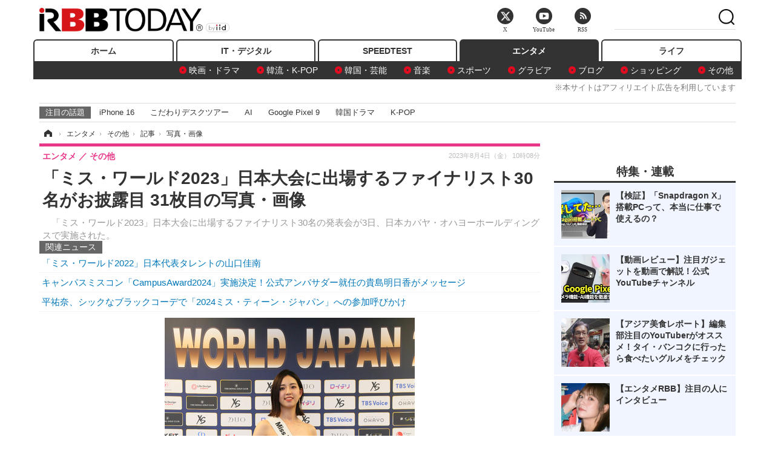

--- FILE ---
content_type: text/html; charset=utf-8
request_url: https://www.rbbtoday.com/article/img/2023/08/04/211341/775361.html
body_size: 11810
content:
<!doctype html>
<html lang="ja" prefix="og: http://ogp.me/ns#">
<head>
<meta charset="UTF-8">
<meta name="viewport" content="width=1170">
<meta property="fb:app_id" content="213710028647386">
<link rel="stylesheet" href="/base/css/a.css?__=2025122404">
<script type="text/javascript">
(function(w,k,v,k2,v2) {
  w[k]=v; w[k2]=v2;
  var val={}; val[k]=v; val[k2]=v2;
  (w.dataLayer=w.dataLayer||[]).push(val);
})(window, 'tpl_name', 'pages/image', 'tpl_page', 'image');
</script>
<script src="/base/scripts/jquery-2.1.3.min.js"></script>
<script type="text/javascript" async src="/base/scripts/a.min.js?__=2025122404"></script>




<!-- Facebook Pixel Code -->
<script>
!function(f,b,e,v,n,t,s){if(f.fbq)return;n=f.fbq=function(){n.callMethod?
n.callMethod.apply(n,arguments):n.queue.push(arguments)};if(!f._fbq)f._fbq=n;
n.push=n;n.loaded=!0;n.version='2.0';n.queue=[];t=b.createElement(e);t.async=!0;
t.src=v;s=b.getElementsByTagName(e)[0];s.parentNode.insertBefore(t,s)}(window,
document,'script','https://connect.facebook.net/en_US/fbevents.js');
fbq('init', '1665201680438262');
fbq('track', 'PageView');
</script>
<noscript><img height="1" width="1" style="display:none"
src="https://www.facebook.com/tr?id=1665201680438262&ev=PageView&noscript=1"
/></noscript>
<!-- DO NOT MODIFY -->
<!-- End Facebook Pixel Code -->




    <title>「ミス・ワールド2023」日本大会に出場するファイナリスト30名がお披露目 31枚目の写真・画像 | RBB TODAY</title>
  <meta name="keywords" content="「ミス・ワールド2023」日本大会に出場するファイナリスト30名がお披露目,画像,写真,ニュース,RBB TODAY">
  <meta name="description" content="　「ミス・ワールド2023」日本大会に出場するファイナリスト30名の発表会が3日、日本カバヤ・オハヨーホールディングスで実施された。  「ミス・ワールド2023」日本大会に出場するファイナリスト30名がお披露目 31枚目の写真・画像">
  <meta name="thumbnail" content="https://www.rbbtoday.com/imgs/ogp_f/775361.jpg">

    
        <meta name="twitter:title" content="「ミス・ワールド2023」日本大会に出場するファイナリスト30名がお披露目 31枚目の写真・画像 | RBB TODAY">
    <meta name="twitter:card" content="photo">
    <meta name="twitter:site" content="@RBBTODAY">
    <meta name="twitter:url" content="https://www.rbbtoday.com/article/img/2023/08/04/211341/775361.html">
    <meta name="twitter:image" content="https://www.rbbtoday.com/imgs/p/puvWSRmBT8ymJJcQc2fkhylO-UA3Q0JFREdG/775361.jpg">
  
    <meta property="og:title" content="「ミス・ワールド2023」日本大会に出場するファイナリスト30名がお披露目 31枚目の写真・画像 | RBB TODAY">
  <meta property="og:description" content="　「ミス・ワールド2023」日本大会に出場するファイナリスト30名の発表会が3日、日本カバヤ・オハヨーホールディングスで実施された。  「ミス・ワールド2023」日本大会に出場するファイナリスト30名がお披露目 31枚目の写真・画像">


<meta property="og:type" content="article">
<meta property="og:site_name" content="RBB TODAY">
<meta property="og:url" content="https://www.rbbtoday.com/article/img/2023/08/04/211341/775361.html">
<meta property="og:image" content="https://www.rbbtoday.com/imgs/ogp_f/775361.jpg">

<link rel="apple-touch-icon" sizes="76x76" href="/base/images/touch-icon-76.png">
<link rel="apple-touch-icon" sizes="120x120" href="/base/images/touch-icon-120.png">
<link rel="apple-touch-icon" sizes="152x152" href="/base/images/touch-icon-152.png">
<link rel="apple-touch-icon" sizes="180x180" href="/base/images/touch-icon-180.png">

<meta name='robots' content='max-image-preview:large' /><script>var dataLayer = dataLayer || [];dataLayer.push({'customCategory': 'entertainment','customSubCategory': 'others','customProvider': 'RBBTODAY','customAuthorId': '200','customAuthorName': 'KT','customPrimaryGigaId': '3312','customPrimaryGigaName': 'エンタメトピックス'});</script><meta name="cXenseParse:iid-articleid" content="211341">
<meta name="cXenseParse:iid-article-title" content="「ミス・ワールド2023」日本大会に出場するファイナリスト30名がお披露目">
<meta name="cXenseParse:iid-page-type" content="画像ページ">
<meta name="cXenseParse:iid-page-name" content="image">
<meta name="cXenseParse:iid-category" content="エンタメ">
<meta name="cXenseParse:iid-subcategory" content="その他">
<meta name="cXenseParse:iid-hidden-adsense" content="false">
<meta name="cXenseParse:iid-hidden-other-ad" content="false">
<meta name="cXenseParse:iid-giga-name" content="エンタメトピックス">
<meta name="cXenseParse:iid-giga-name" content="トップトピックス">
<meta name="cXenseParse:iid-article-type" content="通常記事">
<meta name="cXenseParse:iid-provider-name" content="RBB TODAY">
<meta name="cXenseParse:author" content="KT">
<meta name="cXenseParse:recs:publishtime" content="2023-08-04T10:08:46+0900">
<meta name="cxenseparse:iid-publish-yyyy" content="2023">
<meta name="cxenseparse:iid-publish-yyyymm" content="202308">
<meta name="cxenseparse:iid-publish-yyyymmdddd" content="20230804">
<script async src="https://cdn.cxense.com/track_banners_init.js"></script>
<link rel="canonical" href="https://www.rbbtoday.com/article/img/2023/08/04/211341/775363.html">
<link rel="alternate" media="only screen and (max-width: 640px)" href="https://s.rbbtoday.com/article/img/2023/08/04/211341/775361.html">
<link rel="alternate" type="application/rss+xml" title="RSS" href="https://www.rbbtoday.com/rss20/index.rdf">

</head>

<body class="thm-page-arti-image page-cate--entertainment page-cate--entertainment-others page-subcate--others" data-nav="entertainment">
<noscript><iframe src="//www.googletagmanager.com/ns.html?id=GTM-W379ZD"
height="0" width="0" style="display:none;visibility:hidden"></iframe></noscript>
<script>
(function(w,d,s,l,i){w[l]=w[l]||[];w[l].push({'gtm.start':
new Date().getTime(),event:'gtm.js'});var f=d.getElementsByTagName(s)[0],
j=d.createElement(s),dl=l!='dataLayer'?'&l='+l:'';j.async=true;j.src=
'//www.googletagmanager.com/gtm.js?id='+i+dl;f.parentNode.insertBefore(j,f);
})(window,document,'script','dataLayer','GTM-W379ZD');
</script>

<header class="thm-header">
  <div class="header-wrapper cf">
<div class="header-logo">
  <a class="link" href="https://www.rbbtoday.com/" data-sub-title=""><img class="logo" src="/base/images/header-logo.2025122404.png" alt="RBB TODAY | ブロードバンド情報サイト"></a>
</div>
  </div>
<nav class="thm-nav global-nav js-global-nav"><ul class="nav-main-menu js-main-menu"><li class="item js-nav-home nav-home"><a class="link" href="/">ホーム</a><ul class="nav-sub-menu js-sub-menu"></ul><!-- /.nav-sub-menu --></li><!-- /.item --><li class="item js-nav-digital nav-digital"><a class="link" href="/category/digital/">IT・デジタル</a><ul class="nav-sub-menu js-sub-menu"><li class="sub-item"><a  class="link" href="/category/digital/mobilebiz/latest/">スマートフォン</a></li><li class="sub-item"><a  class="link" href="/category/digital/neta/latest/">ネタ</a></li><li class="sub-item"><a  class="link" href="/category/digital/gadget/latest/">ガジェット・ツール</a></li><li class="sub-item"><a  class="link" href="/category/digital/shopping/latest/">ショッピング</a></li><li class="sub-item"><a  class="link" href="/category/digital/others/latest/">その他</a></li></ul><!-- /.nav-sub-menu --></li><!-- /.item --><li class="item js-nav-speed nav-speed"><a class="link" href="https://speed.rbbtoday.com/" target="_blank" rel="noopener">SPEEDTEST</a></li><li class="item js-nav-entertainment nav-entertainment"><a class="link" href="/category/entertainment/">エンタメ</a><ul class="nav-sub-menu js-sub-menu"><li class="sub-item"><a  class="link" href="/category/entertainment/movie/latest/">映画・ドラマ</a></li><li class="sub-item"><a  class="link" href="/category/entertainment/korea/latest/">韓流・K-POP</a></li><li class="sub-item"><a  class="link" href="/category/entertainment/korea-entertainment/latest/">韓国・芸能</a></li><li class="sub-item"><a  class="link" href="/category/entertainment/music/latest/">音楽</a></li><li class="sub-item"><a  class="link" href="/category/entertainment/sports/latest/">スポーツ</a></li><li class="sub-item"><a  class="link" href="/category/entertainment/gravure/latest/">グラビア</a></li><li class="sub-item"><a  class="link" href="/category/entertainment/blog/latest/">ブログ</a></li><li class="sub-item"><a  class="link" href="/category/entertainment/shopping/latest/">ショッピング</a></li><li class="sub-item"><a  class="link" href="/category/entertainment/others/latest/">その他</a></li></ul><!-- /.nav-sub-menu --></li><!-- /.item --><li class="item js-nav-life nav-life"><a class="link" href="/category/life/">ライフ</a><ul class="nav-sub-menu js-sub-menu"><li class="sub-item"><a  class="link" href="/category/life/life-gourmet/latest/">グルメ</a></li><li class="sub-item"><a  class="link" href="/category/life/pet/latest/">ペット</a></li><li class="sub-item"><a  class="link" href="/category/life/shopping/latest/">ショッピング</a></li><li class="sub-item"><a  class="link" href="/category/life/others/latest/">その他</a></li></ul><!-- /.nav-sub-menu --></li><!-- /.item --></ul><!-- /.nav-main-menu --></nav><!-- /.thm-nav --><div style="font-size: .95em; width: 96%; max-width: 1150px; margin:5px auto 0; color:#777; text-align: right;">※本サイトはアフィリエイト広告を利用しています</div>




<dl class="nav-giga cf ">
 <dt class="heading">注目の話題</dt>
 <dd class="keyword">
  <ul>
      <li class="item"><a class="link" href="https://www.rbbtoday.com/article/2024/09/22/223225.html"  target="_blank">iPhone 16</a></li>
      <li class="item"><a class="link" href="https://www.rbbtoday.com/special/4513/recent/" >こだわりデスクツアー</a></li>
      <li class="item"><a class="link" href="https://www.rbbtoday.com/special/2497/recent/"  target="_blank">AI</a></li>
      <li class="item"><a class="link" href="https://www.rbbtoday.com/article/2024/08/23/222587.html"  target="_blank">Google Pixel 9</a></li>
      <li class="item"><a class="link" href="https://www.rbbtoday.com/special/1600/recent/"  target="_blank">韓国ドラマ</a></li>
      <li class="item"><a class="link" href="https://www.rbbtoday.com/special/4579/recent/K-POP"  target="_blank">K-POP</a></li>
  </ul>
 </dd>
</dl>

<!-- global_nav -->
</header>

<div class="thm-body cf">
  <div class="breadcrumb">
<span id="breadcrumbTop"><a class="link" href="https://www.rbbtoday.com/"><span class="item icon icon-bc--home">ホーム</span></a></span>
<i class="separator icon icon-bc--arrow"> › </i>
<span id="BreadcrumbSecond">
  <a class="link" href="/category/entertainment/">
    <span class="item icon icon-bc--entertainment">エンタメ</span>
  </a>
</span>
<i class="separator icon icon-bc--arrow"> › </i>
<span id="BreadcrumbThird">
  <a class="link" href="/category/entertainment/others/latest/">
    <span class="item icon icon-bc--others">その他</span>
  </a>
</span>
<i class="separator icon icon-bc--arrow"> › </i>

    <span id="breadcrumbLast"><a class="link" href="/article/2023/08/04/211341.html"><span class="item icon icon-bc--article">記事</span></a></span>
    <i class="separator icon icon-bc--arrow"> › </i>

    <span class="item">写真・画像</span>
  </div>
  <main class="thm-main">
<header class="arti-header">
  <a href="/article/2023/08/04/211341.html?from=image-page-title" class="link-image-page-title">    <h1 class="head">「ミス・ワールド2023」日本大会に出場するファイナリスト30名がお披露目 31枚目の写真・画像</h1>
  </a>  <p class="arti-summary">　「ミス・ワールド2023」日本大会に出場するファイナリスト30名の発表会が3日、日本カバヤ・オハヨーホールディングスで実施された。</p>
  <div class="group">
    <span class="category-group-name">エンタメ</span>
    <span class="category-name">その他</span>
  </div>
  <div class="date">
    <time class="pubdate" itemprop="datePublished" datetime="2023-08-04T10:08:46+09:00">2023年8月4日（金） 10時08分</time>
  </div>
</header>


<section class="main-pickup pickup">
  <h2 class="caption">関連ニュース</h2>
  <ul class="pickup-list">
      <li class="item item--line"><a class="link" href="/article/2022/09/23/202263.html">「ミス・ワールド2022」日本代表タレントの山口佳南<time class="date" datetime="2022-09-23T10:49:04+09:00"></time></a></li>
      <li class="item item--line"><a class="link" href="/article/2023/07/19/210863.html">キャンパスミスコン「CampusAward2024」実施決定！公式アンバサダー就任の貴島明日香がメッセージ<time class="date" datetime="2023-07-19T18:45:14+09:00"></time></a></li>
      <li class="item item--line"><a class="link" href="/article/2023/04/28/208530.html">平祐奈、シックなブラックコーデで「2024ミス・ティーン・ジャパン」への参加呼びかけ<time class="date" datetime="2023-04-28T20:00:30+09:00"></time></a></li>
  </ul><!-- /.pickup-list -->
</section><div class="arti-content arti-content--image">
  <div class="figure-area figure-area--zoom">
    <figure class="figure">
  
  <a class="link" href="/article/img/2023/08/04/211341/775362.html"><img class="image" src="/imgs/p/5Mv003Y5bG8YWlzdSjWJq4VMdEMsQ0JFREdG/775361.jpg" alt="「ミス・ワールド2023」日本大会に出場するファイナリスト30名がお披露目" width="413" height="620"></a>
      <figcaption class="figcaption">
        <span class="caption">「ミス・ワールド2023」日本大会に出場するファイナリスト30名がお披露目</span>
      </figcaption>
    </figure>
  </div>
  <div class="figure-pagination">
    <ul class="paging-list">
      <li class="item paging-prev"><a class="link icon icon--paging-prev" href="/article/img/2023/08/04/211341/775360.html">前の画像</a></li>
      <li class="item paging-next"><a class="link icon icon--paging-next" href="/article/img/2023/08/04/211341/775362.html">次の画像</a></li>
      <li class="item paging-back">
        <a class="link icon icon--paging-back" href="/article/2023/08/04/211341.html">この記事へ戻る
          <span class="count">31/32</span>
        </a>
      </li>
    </ul>
  </div>


</div>
<ul class="thumb-list cf">

  <li class="item">
    <a class="link" href="/article/img/2023/08/04/211341/775363.html">
      <img class="image" src="/imgs/p/0bAjJyffzYxYtm1NgnP1fE1PNkE4Q0JFREdG/775363.jpg" alt="「ミス・ワールド2023」日本大会に出場するファイナリスト30名がお披露目" width="120" height="120">
    </a>
  </li>

  <li class="item">
    <a class="link" href="/article/img/2023/08/04/211341/775367.html">
      <img class="image" src="/imgs/p/0bAjJyffzYxYtm1NgnP1fE1PNkE4Q0JFREdG/775367.jpg" alt="「ミス・ワールド2023」日本大会に出場するファイナリスト30名がお披露目" width="120" height="120">
    </a>
  </li>

  <li class="item">
    <a class="link" href="/article/img/2023/08/04/211341/775333.html">
      <img class="image" src="/imgs/p/0bAjJyffzYxYtm1NgnP1fE1PNkE4Q0JFREdG/775333.jpg" alt="「ミス・ワールド2023」日本大会に出場するファイナリスト30名がお披露目" width="120" height="120">
    </a>
  </li>

  <li class="item">
    <a class="link" href="/article/img/2023/08/04/211341/775334.html">
      <img class="image" src="/imgs/p/0bAjJyffzYxYtm1NgnP1fE1PNkE4Q0JFREdG/775334.jpg" alt="「ミス・ワールド2023」日本大会に出場するファイナリスト30名がお披露目" width="120" height="120">
    </a>
  </li>

  <li class="item">
    <a class="link" href="/article/img/2023/08/04/211341/775335.html">
      <img class="image" src="/imgs/p/0bAjJyffzYxYtm1NgnP1fE1PNkE4Q0JFREdG/775335.jpg" alt="「ミス・ワールド2023」日本大会に出場するファイナリスト30名がお披露目" width="120" height="120">
    </a>
  </li>

  <li class="item">
    <a class="link" href="/article/img/2023/08/04/211341/775336.html">
      <img class="image" src="/imgs/p/0bAjJyffzYxYtm1NgnP1fE1PNkE4Q0JFREdG/775336.jpg" alt="「ミス・ワールド2023」日本大会に出場するファイナリスト30名がお披露目" width="120" height="120">
    </a>
  </li>

  <li class="item">
    <a class="link" href="/article/img/2023/08/04/211341/775337.html">
      <img class="image" src="/imgs/p/0bAjJyffzYxYtm1NgnP1fE1PNkE4Q0JFREdG/775337.jpg" alt="「ミス・ワールド2023」日本大会に出場するファイナリスト30名がお披露目" width="120" height="120">
    </a>
  </li>

  <li class="item">
    <a class="link" href="/article/img/2023/08/04/211341/775338.html">
      <img class="image" src="/imgs/p/0bAjJyffzYxYtm1NgnP1fE1PNkE4Q0JFREdG/775338.jpg" alt="「ミス・ワールド2023」日本大会に出場するファイナリスト30名がお披露目" width="120" height="120">
    </a>
  </li>

  <li class="item">
    <a class="link" href="/article/img/2023/08/04/211341/775339.html">
      <img class="image" src="/imgs/p/0bAjJyffzYxYtm1NgnP1fE1PNkE4Q0JFREdG/775339.jpg" alt="「ミス・ワールド2023」日本大会に出場するファイナリスト30名がお披露目" width="120" height="120">
    </a>
  </li>

  <li class="item">
    <a class="link" href="/article/img/2023/08/04/211341/775340.html">
      <img class="image" src="/imgs/p/0bAjJyffzYxYtm1NgnP1fE1PNkE4Q0JFREdG/775340.jpg" alt="「ミス・ワールド2023」日本大会に出場するファイナリスト30名がお披露目" width="120" height="120">
    </a>
  </li>

  <li class="item">
    <a class="link" href="/article/img/2023/08/04/211341/775341.html">
      <img class="image" src="/imgs/p/0bAjJyffzYxYtm1NgnP1fE1PNkE4Q0JFREdG/775341.jpg" alt="「ミス・ワールド2023」日本大会に出場するファイナリスト30名がお披露目" width="120" height="120">
    </a>
  </li>

  <li class="item">
    <a class="link" href="/article/img/2023/08/04/211341/775342.html">
      <img class="image" src="/imgs/p/0bAjJyffzYxYtm1NgnP1fE1PNkE4Q0JFREdG/775342.jpg" alt="「ミス・ワールド2023」日本大会に出場するファイナリスト30名がお披露目" width="120" height="120">
    </a>
  </li>

  <li class="item">
    <a class="link" href="/article/img/2023/08/04/211341/775343.html">
      <img class="image" src="/imgs/p/0bAjJyffzYxYtm1NgnP1fE1PNkE4Q0JFREdG/775343.jpg" alt="「ミス・ワールド2023」日本大会に出場するファイナリスト30名がお披露目" width="120" height="120">
    </a>
  </li>

  <li class="item">
    <a class="link" href="/article/img/2023/08/04/211341/775344.html">
      <img class="image" src="/imgs/p/0bAjJyffzYxYtm1NgnP1fE1PNkE4Q0JFREdG/775344.jpg" alt="「ミス・ワールド2023」日本大会に出場するファイナリスト30名がお披露目" width="120" height="120">
    </a>
  </li>

  <li class="item">
    <a class="link" href="/article/img/2023/08/04/211341/775345.html">
      <img class="image" src="/imgs/p/0bAjJyffzYxYtm1NgnP1fE1PNkE4Q0JFREdG/775345.jpg" alt="「ミス・ワールド2023」日本大会に出場するファイナリスト30名がお披露目" width="120" height="120">
    </a>
  </li>

  <li class="item">
    <a class="link" href="/article/img/2023/08/04/211341/775346.html">
      <img class="image" src="/imgs/p/0bAjJyffzYxYtm1NgnP1fE1PNkE4Q0JFREdG/775346.jpg" alt="「ミス・ワールド2023」日本大会に出場するファイナリスト30名がお披露目" width="120" height="120">
    </a>
  </li>

  <li class="item">
    <a class="link" href="/article/img/2023/08/04/211341/775347.html">
      <img class="image" src="/imgs/p/0bAjJyffzYxYtm1NgnP1fE1PNkE4Q0JFREdG/775347.jpg" alt="「ミス・ワールド2023」日本大会に出場するファイナリスト30名がお披露目" width="120" height="120">
    </a>
  </li>

  <li class="item">
    <a class="link" href="/article/img/2023/08/04/211341/775348.html">
      <img class="image" src="/imgs/p/0bAjJyffzYxYtm1NgnP1fE1PNkE4Q0JFREdG/775348.jpg" alt="「ミス・ワールド2023」日本大会に出場するファイナリスト30名がお披露目" width="120" height="120">
    </a>
  </li>

  <li class="item">
    <a class="link" href="/article/img/2023/08/04/211341/775349.html">
      <img class="image" src="/imgs/p/0bAjJyffzYxYtm1NgnP1fE1PNkE4Q0JFREdG/775349.jpg" alt="「ミス・ワールド2023」日本大会に出場するファイナリスト30名がお披露目" width="120" height="120">
    </a>
  </li>

  <li class="item">
    <a class="link" href="/article/img/2023/08/04/211341/775350.html">
      <img class="image" src="/imgs/p/0bAjJyffzYxYtm1NgnP1fE1PNkE4Q0JFREdG/775350.jpg" alt="「ミス・ワールド2023」日本大会に出場するファイナリスト30名がお披露目" width="120" height="120">
    </a>
  </li>

  <li class="item">
    <a class="link" href="/article/img/2023/08/04/211341/775351.html">
      <img class="image" src="/imgs/p/0bAjJyffzYxYtm1NgnP1fE1PNkE4Q0JFREdG/775351.jpg" alt="「ミス・ワールド2023」日本大会に出場するファイナリスト30名がお披露目" width="120" height="120">
    </a>
  </li>

  <li class="item">
    <a class="link" href="/article/img/2023/08/04/211341/775352.html">
      <img class="image" src="/imgs/p/0bAjJyffzYxYtm1NgnP1fE1PNkE4Q0JFREdG/775352.jpg" alt="「ミス・ワールド2023」日本大会に出場するファイナリスト30名がお披露目" width="120" height="120">
    </a>
  </li>

  <li class="item">
    <a class="link" href="/article/img/2023/08/04/211341/775353.html">
      <img class="image" src="/imgs/p/0bAjJyffzYxYtm1NgnP1fE1PNkE4Q0JFREdG/775353.jpg" alt="「ミス・ワールド2023」日本大会に出場するファイナリスト30名がお披露目" width="120" height="120">
    </a>
  </li>

  <li class="item">
    <a class="link" href="/article/img/2023/08/04/211341/775354.html">
      <img class="image" src="/imgs/p/0bAjJyffzYxYtm1NgnP1fE1PNkE4Q0JFREdG/775354.jpg" alt="「ミス・ワールド2023」日本大会に出場するファイナリスト30名がお披露目" width="120" height="120">
    </a>
  </li>

  <li class="item">
    <a class="link" href="/article/img/2023/08/04/211341/775355.html">
      <img class="image" src="/imgs/p/0bAjJyffzYxYtm1NgnP1fE1PNkE4Q0JFREdG/775355.jpg" alt="「ミス・ワールド2023」日本大会に出場するファイナリスト30名がお披露目" width="120" height="120">
    </a>
  </li>

  <li class="item">
    <a class="link" href="/article/img/2023/08/04/211341/775356.html">
      <img class="image" src="/imgs/p/0bAjJyffzYxYtm1NgnP1fE1PNkE4Q0JFREdG/775356.jpg" alt="「ミス・ワールド2023」日本大会に出場するファイナリスト30名がお披露目" width="120" height="120">
    </a>
  </li>

  <li class="item">
    <a class="link" href="/article/img/2023/08/04/211341/775357.html">
      <img class="image" src="/imgs/p/0bAjJyffzYxYtm1NgnP1fE1PNkE4Q0JFREdG/775357.jpg" alt="「ミス・ワールド2023」日本大会に出場するファイナリスト30名がお披露目" width="120" height="120">
    </a>
  </li>

  <li class="item">
    <a class="link" href="/article/img/2023/08/04/211341/775358.html">
      <img class="image" src="/imgs/p/0bAjJyffzYxYtm1NgnP1fE1PNkE4Q0JFREdG/775358.jpg" alt="「ミス・ワールド2023」日本大会に出場するファイナリスト30名がお披露目" width="120" height="120">
    </a>
  </li>

  <li class="item">
    <a class="link" href="/article/img/2023/08/04/211341/775359.html">
      <img class="image" src="/imgs/p/0bAjJyffzYxYtm1NgnP1fE1PNkE4Q0JFREdG/775359.jpg" alt="「ミス・ワールド2023」日本大会に出場するファイナリスト30名がお披露目" width="120" height="120">
    </a>
  </li>

  <li class="item">
    <a class="link" href="/article/img/2023/08/04/211341/775360.html">
      <img class="image" src="/imgs/p/0bAjJyffzYxYtm1NgnP1fE1PNkE4Q0JFREdG/775360.jpg" alt="「ミス・ワールド2023」日本大会に出場するファイナリスト30名がお披露目" width="120" height="120">
    </a>
  </li>

  <li class="item">
    <a class="link" href="/article/img/2023/08/04/211341/775361.html">
      <img class="image" src="/imgs/p/0bAjJyffzYxYtm1NgnP1fE1PNkE4Q0JFREdG/775361.jpg" alt="「ミス・ワールド2023」日本大会に出場するファイナリスト30名がお披露目" width="120" height="120">
    </a>
  </li>

  <li class="item">
    <a class="link" href="/article/img/2023/08/04/211341/775362.html">
      <img class="image" src="/imgs/p/0bAjJyffzYxYtm1NgnP1fE1PNkE4Q0JFREdG/775362.jpg" alt="「ミス・ワールド2023」日本大会に出場するファイナリスト30名がお披露目" width="120" height="120">
    </a>
  </li>
</ul>


<script class="recruitment-box-updater"
    data-instance-id="box1"
    data-limit="6"
    data-start="1"
    src="/base/scripts/recruitmentBoxUpdater.js?2025072801"
    data-api-url="https://recruitbox.media.iid.jp/sites/rbbtoday.com.json">
</script>

<section class="main-pickup">
  <h2 class="caption">編集部おすすめの記事</h2>
  <ul class="pickup-list cf">


    <li class="item item--box item--cate-entertainment item--cate-entertainment-others item--subcate-others"><a class="link" href="/article/2022/09/23/202263.html?pickup_list_click1=true">
      <article class="pickup-content">
        <img class="figure" src="/imgs/square_large/744657.jpg" alt="「ミス・ワールド2022」日本代表タレントの山口佳南 画像" width="140" height="140">
        <span class="figcaption">「ミス・ワールド2022」日本代表タレントの山口佳南<time class="date" datetime="2022-09-23T10:49:04+09:00">2022.9.23(金) 10:49</time></span>
      </article>
    </a></li>

    <li class="item item--box item--cate-entertainment item--cate-entertainment-others item--subcate-others"><a class="link" href="/article/2023/07/19/210863.html?pickup_list_click2=true">
      <article class="pickup-content">
        <img class="figure" src="/imgs/square_large/773761.jpg" alt="キャンパスミスコン「CampusAward2024」実施決定！公式アンバサダー就任の貴島明日香がメッセージ 画像" width="140" height="140">
        <span class="figcaption">キャンパスミスコン「CampusAward2024」実施決定！公式アンバサダー就任の貴島明日香がメッセージ<time class="date" datetime="2023-07-19T18:45:14+09:00">2023.7.19(水) 18:45</time></span>
      </article>
    </a></li>

    <li class="item item--box item--cate-entertainment item--cate-entertainment-blog item--subcate-blog"><a class="link" href="/article/2023/04/28/208530.html?pickup_list_click3=true">
      <article class="pickup-content">
        <img class="figure" src="/imgs/square_large/766534.jpg" alt="平祐奈、シックなブラックコーデで「2024ミス・ティーン・ジャパン」への参加呼びかけ 画像" width="140" height="140">
        <span class="figcaption">平祐奈、シックなブラックコーデで「2024ミス・ティーン・ジャパン」への参加呼びかけ<time class="date" datetime="2023-04-28T20:00:30+09:00">2023.4.28(金) 20:00</time></span>
      </article>
    </a></li>

    <li class="item item--box item--cate-entertainment item--cate-entertainment-sports item--subcate-sports"><a class="link" href="/article/2023/08/03/211335.html?pickup_list_click4=true">
      <article class="pickup-content">
        <img class="figure" src="/imgs/square_large/775326.jpg" alt="女子スケートボーダー・赤間凛音、始球式でノーバウンド投球披露 画像" width="140" height="140">
        <span class="figcaption">女子スケートボーダー・赤間凛音、始球式でノーバウンド投球披露<time class="date" datetime="2023-08-03T21:26:05+09:00">2023.8.3(木) 21:26</time></span>
      </article>
    </a></li>
  </ul>
  <ul class="pickup-list">
    <li class="item item--line item--cate-entertainment item--cate-entertainment-gravure item--subcate-gravure"><a class="link" href="/article/2023/08/03/211331.html">大熊杏優、グラビア界も注目のハタチが浴衣脱いでフレッシュ水着<time class="date" datetime="2023-08-03T20:39:30+09:00">2023.8.3(木) 20:39</time></a></li>
    <li class="item item--line item--cate-entertainment item--cate-entertainment-others item--subcate-others"><a class="link" href="/article/2023/08/03/211330.html">セレッソ大阪を盛り上げる「セレッソガール」の追加メンバー2名が決定<time class="date" datetime="2023-08-03T20:37:28+09:00">2023.8.3(木) 20:37</time></a></li>
    <li class="item item--line item--cate-entertainment item--cate-entertainment-gravure item--subcate-gravure"><a class="link" href="/article/2023/08/03/211328.html">大注目の新星・櫻井音乃、ド迫力ボディのグラビア！<time class="date" datetime="2023-08-03T20:32:27+09:00">2023.8.3(木) 20:32</time></a></li>
    <li class="item item--line item--cate-entertainment item--cate-entertainment-gravure item--subcate-gravure"><a class="link" href="/article/2023/08/03/211327.html">SKE48・熊崎晴香、1st写真集『表情ガール』特典ポストカード4種が公開<time class="date" datetime="2023-08-03T20:28:40+09:00">2023.8.3(木) 20:28</time></a></li>
  </ul>
</section>

<section class="main-feature">
  <h2 class="caption">特集</h2>
  <div class="feature-group">
    <h3 class="feature-title"><a class="link" href="/special/3312/recent/%E3%82%A8%E3%83%B3%E3%82%BF%E3%83%A1%E3%83%88%E3%83%94%E3%83%83%E3%82%AF%E3%82%B9">エンタメトピックス</a></h3>
    <ul class="feature-list cf">

      <li class="item item--main item--cate-entertainment item--cate-entertainment-music item--subcate-music"><a class="link" href="/article/2026/01/26/242916.html">
        <article class="feature-content">
          <img class="figure" src="/imgs/p/80QnbhSu7Qc8HqNqhlkEqilOSkHtQ0JFREdG/983732.jpg" alt="星野源＆松重豊、沖縄民謡やハワイの日系バンドなど“南国の響き”に耳を澄ませる！NHK『おともだち』2夜にわたり放送" width="260" height="173">
          <span class="figcaption">
            <span class="title">星野源＆松重豊、沖縄民謡やハワイの日系バンドなど“南国の響き”に耳を澄ませる！NHK『おともだち』2夜にわたり放送</span>
            <time class="date" datetime="2026-01-26T21:26:06+09:00">2026年1月26日</time>
            <p class="lead">星野源と松重豊が沖縄で音楽を聴きながら旅をし、地域の音楽や…</p>
          </span>
        </article>
      </a></li>

      <li class="item item--sub item--cate-entertainment item--cate-entertainment-blog item--subcate-blog"><a class="link" href="/article/2026/01/26/242914.html">
        <article class="feature-content">
          <img class="figure" src="/imgs/p/80QnbhSu7Qc8HqNqhlkEqilOSkHtQ0JFREdG/982985.jpg" alt="齊藤京子、『アナザースカイ』地上波未公開映像がYouTubeで公開！7年ぶりの韓国・ソウルで「どうしても食べたかったもの」とは？" width="260" height="173">
          <span class="figcaption">
            <span class="title">齊藤京子、『アナザースカイ』地上波未公開映像がYouTubeで公開！7年ぶりの韓国・ソウルで「どうしても食べたかったもの」とは？</span>
            <time class="date" datetime="2026-01-26T20:23:33+09:00">2026年1月26日</time>
          </span>
        </article>
      </a></li>

      <li class="item item--sub item--cate-entertainment item--cate-entertainment-gravure item--subcate-gravure"><a class="link" href="/article/2026/01/26/242913.html">
        <article class="feature-content">
          <img class="figure" src="/imgs/p/80QnbhSu7Qc8HqNqhlkEqilOSkHtQ0JFREdG/983650.jpg" alt="元日向坂46・宮田愛萌、鍛え上げたヒップライン披露！1st写真集ポストカードのセクシーカット公開" width="260" height="173">
          <span class="figcaption">
            <span class="title">元日向坂46・宮田愛萌、鍛え上げたヒップライン披露！1st写真集ポストカードのセクシーカット公開</span>
            <time class="date" datetime="2026-01-26T20:23:06+09:00">2026年1月26日</time>
          </span>
        </article>
      </a></li>
    </ul>
  </div>
  <div class="feature-group">
    <h3 class="feature-title"><a class="link" href="/special/3309/recent/%E3%83%88%E3%83%83%E3%83%97%E3%83%88%E3%83%94%E3%83%83%E3%82%AF%E3%82%B9">トップトピックス</a></h3>
    <ul class="feature-list cf">

      <li class="item item--main item--cate-entertainment item--cate-entertainment-music item--subcate-music"><a class="link" href="/article/2026/01/26/242916.html">
        <article class="feature-content">
          <img class="figure" src="/imgs/p/80QnbhSu7Qc8HqNqhlkEqilOSkHtQ0JFREdG/983732.jpg" alt="星野源＆松重豊、沖縄民謡やハワイの日系バンドなど“南国の響き”に耳を澄ませる！NHK『おともだち』2夜にわたり放送" width="260" height="173">
          <span class="figcaption">
            <span class="title">星野源＆松重豊、沖縄民謡やハワイの日系バンドなど“南国の響き”に耳を澄ませる！NHK『おともだち』2夜にわたり放送</span>
            <time class="date" datetime="2026-01-26T21:26:06+09:00">2026年1月26日</time>
            <p class="lead">星野源と松重豊が沖縄で音楽を聴きながら旅をし、地域の音楽や…</p>
          </span>
        </article>
      </a></li>

      <li class="item item--sub item--cate-life item--cate-life-life-gourmet item--subcate-life-gourmet"><a class="link" href="/article/2026/01/26/242915.html">
        <article class="feature-content">
          <img class="figure" src="/imgs/p/80QnbhSu7Qc8HqNqhlkEqilOSkHtQ0JFREdG/983598.jpg" alt="カルビ42%オフで税抜290円！牛角、人気商品20品以上が特別価格の「年に一度の肉の日祭り」29日より開催" width="260" height="173">
          <span class="figcaption">
            <span class="title">カルビ42%オフで税抜290円！牛角、人気商品20品以上が特別価格の「年に一度の肉の日祭り」29日より開催</span>
            <time class="date" datetime="2026-01-26T20:26:18+09:00">2026年1月26日</time>
          </span>
        </article>
      </a></li>

      <li class="item item--sub item--cate-entertainment item--cate-entertainment-blog item--subcate-blog"><a class="link" href="/article/2026/01/26/242914.html">
        <article class="feature-content">
          <img class="figure" src="/imgs/p/80QnbhSu7Qc8HqNqhlkEqilOSkHtQ0JFREdG/982985.jpg" alt="齊藤京子、『アナザースカイ』地上波未公開映像がYouTubeで公開！7年ぶりの韓国・ソウルで「どうしても食べたかったもの」とは？" width="260" height="173">
          <span class="figcaption">
            <span class="title">齊藤京子、『アナザースカイ』地上波未公開映像がYouTubeで公開！7年ぶりの韓国・ソウルで「どうしても食べたかったもの」とは？</span>
            <time class="date" datetime="2026-01-26T20:23:33+09:00">2026年1月26日</time>
          </span>
        </article>
      </a></li>
    </ul>
  </div>
</section>

<section class="main-feature linkbox">
  <div class="feature-group">
  <h2 class="caption">ピックアップ</h2>
  <ul class="feature-list cf">

      <li class="item item--sub"><a class="link" href="https://www.rbbtoday.com/special/1766/recent/"  target="_blank" >
        <article class="feature-content">

          <img class="figure" src="/imgs/p/80QnbhSu7Qc8HqNqhlkEqilOSkHtQ0JFREdG/525439.jpg" alt="【特集】インタビュー" width="260" height="173">
          <span class="figcaption">
            <span class="title">【特集】インタビュー</span>
           </span>
        </article>
      </a></li>
      <li class="item item--sub"><a class="link" href="/special/4170/recent/%E3%82%A8%E3%83%B3%E3%82%B8%E3%83%8B%E3%82%A2%E5%A5%B3%E5%AD%90"  target="_blank" >
        <article class="feature-content">

          <img class="figure" src="/imgs/p/80QnbhSu7Qc8HqNqhlkEqilOSkHtQ0JFREdG/511972.jpg" alt="連載・今週のエンジニア女子" width="260" height="173">
          <span class="figcaption">
            <span class="title">連載・今週のエンジニア女子</span>
           </span>
        </article>
      </a></li>
      <li class="item item--sub"><a class="link" href="/special/4264/recent/%E8%BF%91%E6%9C%AA%E6%9D%A5%EF%BC%81%E3%82%B9%E3%83%9E%E3%83%BC%E3%83%88%E3%83%AD%E3%83%83%E3%82%AF%E3%81%AE%E4%B8%96%E7%95%8C"  target="_blank" >
        <article class="feature-content">

          <img class="figure" src="/imgs/p/80QnbhSu7Qc8HqNqhlkEqilOSkHtQ0JFREdG/515384.jpg" alt="【特集】近未来！スマートロックの世界" width="260" height="173">
          <span class="figcaption">
            <span class="title">【特集】近未来！スマートロックの世界</span>
           </span>
        </article>
      </a></li>
  </ul>
  </div>
</section>

<section class="main-ranking">
  <h3 class="caption">エンタメ アクセスランキング</h3>
  <ol class="ranking-list">

    <li class="item item--cate-entertainment item--cate-entertainment-korea-entertainment item--subcate-korea-entertainment rank rank--first">
    <a class="link" href="/article/2026/01/26/242875.html">
      <article class="ranking-content">
        <img class="figure" src="/imgs/img_related_m/983554.jpg" alt="懲役刑の可能性も浮上でイメージ完全崩壊…チャウヌ親子が20億円脱税疑惑で「裏切り者」と呼ばれる理由" width="260" height="173">
        <h4 class="figcaption">懲役刑の可能性も浮上でイメージ完全崩壊…チャウヌ親子が20億円脱税疑惑で「裏切り者」と呼ばれる理由<time class="date" datetime="2026-01-26T13:17:34+09:00">2026年1月26日 13:17</time></h4>
      </article>
    </a></li>

    <li class="item item--cate-entertainment item--cate-entertainment-korea-entertainment item--subcate-korea-entertainment rank rank--second">
    <a class="link" href="/article/2026/01/23/242782.html">
      <article class="ranking-content">
        <img class="figure" src="/imgs/img_related_m/983050.jpg" alt="ILLIT、デビュー曲『Magnetic』がオリコン累積100万PT突破！海外女性アーティスト史上3組目の快挙" width="260" height="173">
        <h4 class="figcaption">ILLIT、デビュー曲『Magnetic』がオリコン累積100万PT突破！海外女性アーティスト史上3組目の快挙<time class="date" datetime="2026-01-23T18:17:19+09:00">2026年1月23日 18:17</time></h4>
      </article>
    </a></li>

    <li class="item item--cate-entertainment item--cate-entertainment-korea-entertainment item--subcate-korea-entertainment rank rank--third">
    <a class="link" href="/article/2026/01/24/242808.html">
      <article class="ranking-content">
        <img class="figure" src="/imgs/img_related_m/983173.jpg" alt="SEVENTEEN・ドギョム×スングァン、新曲『Blue』チャレンジが大反響！再生回数1億超え動画も" width="260" height="173">
        <h4 class="figcaption">SEVENTEEN・ドギョム×スングァン、新曲『Blue』チャレンジが大反響！再生回数1億超え動画も<time class="date" datetime="2026-01-24T16:17:12+09:00">2026年1月24日 16:17</time></h4>
      </article>
    </a></li>
    <li class="item item--cate-entertainment item--cate-entertainment-korea-entertainment item--subcate-korea-entertainment rank">
    <a class="link" href="/article/2026/01/20/242572.html">
      <article class="ranking-content">
        <h4 class="title">「流し台に新聞紙敷いて用を足した」元東方神起・ジュンス、幼い頃の生活苦を吐露<time class="date" datetime="2026-01-20T14:17:15+09:00">2026年1月20日 14:17</time></h4>
      </article>
    </a></li>
    <li class="item item--cate-entertainment item--cate-entertainment-gravure item--subcate-gravure rank">
    <a class="link" href="/article/2026/01/26/242883.html">
      <article class="ranking-content">
        <h4 class="title">FRUITS ZIPPER・月足天音、“美背中”全開のナチュラルグラビア！表紙単独初登場＆デジタル写真集リリース<time class="date" datetime="2026-01-26T14:08:07+09:00">2026年1月26日 14:08</time></h4>
      </article>
    </a></li>
    <li class="item item--cate-entertainment item--cate-entertainment-gravure item--subcate-gravure rank">
    <a class="link" href="/article/2025/02/21/226696.html">
      <article class="ranking-content">
        <h4 class="title">東雲うみ、白パン＆美ヒップ“大胆”見せつけ！ ヤングアニマルWebに登場<time class="date" datetime="2025-02-21T14:44:09+09:00">2025年2月21日 14:44</time></h4>
      </article>
    </a></li>
    <li class="item item--cate-entertainment item--cate-entertainment-korea-entertainment item--subcate-korea-entertainment rank">
    <a class="link" href="/article/2026/01/21/242662.html">
      <article class="ranking-content">
        <h4 class="title">チャウヌ、兵役前に撮影したNetflix新ドラマのスチール公開！共演女優が絶賛「役にぴったり」<time class="date" datetime="2026-01-21T16:47:18+09:00">2026年1月21日 16:47</time></h4>
      </article>
    </a></li>
    <li class="item item--cate-entertainment item--cate-entertainment-korea-entertainment item--subcate-korea-entertainment rank">
    <a class="link" href="/article/2026/01/22/242701.html">
      <article class="ranking-content">
        <h4 class="title">「大好きな2人が並んでる」平野紫耀＆『トッケビ』コン・ユの2ショットが話題！“日韓スター”の共演に反響<time class="date" datetime="2026-01-22T13:17:14+09:00">2026年1月22日 13:17</time></h4>
      </article>
    </a></li>
    <li class="item item--cate-entertainment item--cate-entertainment-korea-entertainment item--subcate-korea-entertainment rank">
    <a class="link" href="/article/2026/01/26/242901.html">
      <article class="ranking-content">
        <h4 class="title">今年の期待作として紹介された“翌日”に200億ウォン脱税疑惑報道…チャウヌ主演ドラマに試練到来<time class="date" datetime="2026-01-26T17:47:12+09:00">2026年1月26日 17:47</time></h4>
      </article>
    </a></li>
    <li class="item item--cate-entertainment item--cate-entertainment-korea-entertainment item--subcate-korea-entertainment rank">
    <a class="link" href="/article/2026/01/21/242661.html">
      <article class="ranking-content">
        <h4 class="title">「G-DRAGONの熱愛相手」は伊達じゃなかった！『脱出おひとり島5』の“ホットガール”キム・ゴウン<time class="date" datetime="2026-01-21T16:17:27+09:00">2026年1月21日 16:17</time></h4>
      </article>
    </a></li>
  </ol>
  <p class="more"><a class="link" href="/article/ranking/">
    <span class="inner">アクセスランキングをもっと見る</span>
  </a></p>
</section>


<script src="https://one.adingo.jp/tag/rbbtoday/bc13520a-743a-4c1e-a172-ed754bb92a92.js"></script>

  </main>
  <aside class="thm-aside">




<script type="text/x-handlebars-template" id="box-pickup-list-69777cfb375fc">
{{#*inline &quot;li&quot;}}
&lt;li class=&quot;item&quot;&gt;
  &lt;a class=&quot;link&quot; href=&quot;{{link}}&quot; target=&quot;{{target}}&quot; rel=&quot;{{rel}}&quot;&gt;
    &lt;article class=&quot;side-content&quot;&gt;
      {{#if image_url}}
      &lt;img class=&quot;figure&quot; src=&quot;{{image_url}}&quot; alt=&quot;&quot; width=&quot;{{width}}&quot; height=&quot;{{height}}&quot;&gt;
      {{/if}}
      &lt;span class=&quot;figcaption&quot;&gt;
      &lt;span class=&quot;title&quot;&gt;{{{link_text}}}&lt;/span&gt;
{{#if attributes.subtext}}
      &lt;p class=&quot;caption&quot;&gt;{{{attributes.subtext}}}&lt;/p&gt;
{{/if}}
    &lt;/span&gt;
    &lt;/article&gt;
  &lt;/a&gt;
&lt;/li&gt;
{{/inline}}

&lt;h2 class=&quot;caption&quot;&gt;&lt;span class=&quot;inner&quot;&gt;特集・連載&lt;/span&gt;&lt;/h2&gt;
&lt;ul class=&quot;pickup-list&quot;&gt;
{{#each items}}
{{&gt; li}}
{{/each}}
&lt;/ul&gt;
</script>
<section class="sidebox sidebox-pickup special"
        data-link-label="特集・連載" data-max-link="5"
        data-template-id="box-pickup-list-69777cfb375fc" data-image-path="/square_large"
        data-no-image="" data-with-image="yes"
        data-highlight-image-path=""
        data-with-subtext="yes"></section>
<section class="sidebox sidebox-news">
  <h2 class="caption"><span class="inner">最新ニュース</span></h2>
  <ul class="news-list">

<li class="item item--highlight">
  <a class="link" href="/article/2026/01/26/242916.html"><article class="side-content">
    <img class="figure" src="/imgs/p/ZVQDFTN5UqxVE2Ad94_CpClOJkGwQ0JFREdG/983732.jpg" alt="星野源＆松重豊、沖縄民謡やハワイの日系バンドなど“南国の響き”に耳を澄ませる！NHK『おともだち』2夜にわたり放送 画像" width="360" height="240">
    <span class="figcaption">星野源＆松重豊、沖縄民謡やハワイの日系バンドなど“南国の響き”に耳を澄ませる！NHK『おともだち』2夜にわたり放送</span>
  </article></a>
</li>

<li class="item">
  <a class="link" href="/article/2026/01/26/242915.html"><article class="side-content">
    <img class="figure" src="/imgs/p/K1b6_Il35dGfahQhrBXkj01PNkE4QkJFREdG/983598.jpg" alt="カルビ42%オフで税抜290円！牛角、人気商品20品以上が特別価格の「年に一度の肉の日祭り」29日より開催 画像" width="120" height="120">
    <span class="figcaption">カルビ42%オフで税抜290円！牛角、人気商品20品以上が特別価格の「年に一度の肉の日祭り」29日より開催</span>
  </article></a>
</li>

<li class="item">
  <a class="link" href="/article/2026/01/26/242914.html"><article class="side-content">
    <img class="figure" src="/imgs/p/K1b6_Il35dGfahQhrBXkj01PNkE4QkJFREdG/982985.jpg" alt="齊藤京子、『アナザースカイ』地上波未公開映像がYouTubeで公開！7年ぶりの韓国・ソウルで「どうしても食べたかったもの」とは？ 画像" width="120" height="120">
    <span class="figcaption">齊藤京子、『アナザースカイ』地上波未公開映像がYouTubeで公開！7年ぶりの韓国・ソウルで「どうしても食べたかったもの」とは？</span>
  </article></a>
</li>

<li class="item">
  <a class="link" href="/article/2026/01/26/242913.html"><article class="side-content">
    <img class="figure" src="/imgs/p/K1b6_Il35dGfahQhrBXkj01PNkE4QkJFREdG/983650.jpg" alt="元日向坂46・宮田愛萌、鍛え上げたヒップライン披露！1st写真集ポストカードのセクシーカット公開 画像" width="120" height="120">
    <span class="figcaption">元日向坂46・宮田愛萌、鍛え上げたヒップライン披露！1st写真集ポストカードのセクシーカット公開</span>
  </article></a>
</li>

<li class="item">
  <a class="link" href="/article/2026/01/26/242912.html"><article class="side-content">
    <img class="figure" src="/imgs/p/K1b6_Il35dGfahQhrBXkj01PNkE4QkJFREdG/983654.jpg" alt="NMB48・芳賀礼、大人びた表情の至近距離ショット！1st写真集表紙公開 画像" width="120" height="120">
    <span class="figcaption">NMB48・芳賀礼、大人びた表情の至近距離ショット！1st写真集表紙公開</span>
  </article></a>
</li>
  </ul>
  <a class="more" href="/article/"><span class="circle-arrow">最新ニュースをもっと見る</span></a>
</section>


<script class="recruitment-box-updater"
    data-instance-id="box2"
    data-limit="4"
    data-start="1"
    src="/base/scripts/recruitmentBoxUpdater.js?2025072801"
    data-api-url="https://recruitbox.media.iid.jp/sites/rbbtoday.com.json">
</script>



<section class="sidebox sidebox-pickup release prtimes2-today ">
  <h2 class="caption">
    <span class="inner">新着リリース一覧</span>
    <img src="https://www.rbbtoday.com/base/images/press_release_provider-prtimes2-today.png" alt="PR TIMES" class="logo">
  </h2>
  <ul class="pickup-list">
    <li class="item">
      <a class="link" href="https://www.rbbtoday.com/release/prtimes2-today/20260126/1195200.html"><article class="side-content">
        <img class="figure" alt="【Ahrefs（エイチレフス）が登壇決定】日経メッセ プレミアム・カンファレンス・シリーズ「AI時代の検索と広告戦略～“AIに選ばれる・引用される”企業マーケティングとは」" src="/release/imgs/list/7114208.jpg">
        <span class="figcaption">
          <span class="title">【Ahrefs（エイチレフス）が登壇決定】日経メッセ プレミアム・カンファレンス・シリーズ「AI時代の検索と広告戦略～“AIに選ばれる・引用される”企業マーケティングとは」</span>
        </span>
      </article></a>
    </li>
  </ul>
  <a class="more" href="/release/prtimes2-today/"><span class="circle-arrow">リリース一覧をもっと見る</span></a>
</section>


  </aside>
</div>
<div class="thm-footer">
<!-- ========== footer navi components ========== -->
  <div class="footer-nav">
    <section class="footer-nav-wrapper inner">
      <h2 class="footer-logo"><a class="link" href="/"><img class="logo" src="/base/images/header-logo.png" alt=""></a></h2>

<!-- ========== footer site map components ========== -->
      <nav class="footer-sitemap">
        <ul class="sitemap-list cf">

         <li class="item item--nav-digital"><a class="link" href="/category/digital/">IT・デジタル</a>
            <ul class="sitemap-sub-list">
              
                              <li class="sub-item"><a class="link" href="/category/digital/mobilebiz/latest/">スマートフォン</a></li>
                              <li class="sub-item"><a class="link" href="/category/digital/neta/latest/">ネタ</a></li>
                              <li class="sub-item"><a class="link" href="/category/digital/gadget/latest/">ガジェット・ツール</a></li>
                              <li class="sub-item"><a class="link" href="/category/digital/shopping/latest/">ショッピング</a></li>
                              <li class="sub-item"><a class="link" href="/category/digital/others/latest/">その他</a></li>
                          </ul><!-- /.sitemap-sub-list -->
         </li>
          <li class="item item--nav-speed"><a class="link" href="https://speed.rbbtoday.com/" target="_blank" rel="noopener">SPEEDTEST</a></li>
          <li class="item item--nav-entertainment"><a class="link" href="/category/entertainment/">エンタメ</a>
            <ul class="sitemap-sub-list">
              
                              <li class="sub-item"><a class="link" href="/category/entertainment/movie/latest/">映画・ドラマ</a></li>
                              <li class="sub-item"><a class="link" href="/category/entertainment/korea/latest/">韓流・K-POP</a></li>
                              <li class="sub-item"><a class="link" href="/category/entertainment/korea-entertainment/latest/">韓国・芸能</a></li>
                              <li class="sub-item"><a class="link" href="/category/entertainment/music/latest/">音楽</a></li>
                              <li class="sub-item"><a class="link" href="/category/entertainment/sports/latest/">スポーツ</a></li>
                              <li class="sub-item"><a class="link" href="/category/entertainment/gravure/latest/">グラビア</a></li>
                              <li class="sub-item"><a class="link" href="/category/entertainment/blog/latest/">ブログ</a></li>
                              <li class="sub-item"><a class="link" href="/category/entertainment/shopping/latest/">ショッピング</a></li>
                              <li class="sub-item"><a class="link" href="/category/entertainment/others/latest/">その他</a></li>
                          </ul><!-- /.sitemap-sub-list -->           
         </li>
         <li class="item item--nav-life"><a class="link" href="/category/life/">ライフ</a>
            <ul class="sitemap-sub-list">
              
                              <li class="sub-item"><a class="link" href="/category/life/life-gourmet/latest/">グルメ</a></li>
                              <li class="sub-item"><a class="link" href="/category/life/pet/latest/">ペット</a></li>
                              <li class="sub-item"><a class="link" href="/category/life/shopping/latest/">ショッピング</a></li>
                              <li class="sub-item"><a class="link" href="/category/life/others/latest/">その他</a></li>
                          </ul><!-- /.sitemap-sub-list -->
         </li>

        </ul><!-- /.sitemap-list -->

        <ul class="sitemap-list pr cf">
          <li class="item item--nav-s"><a class="link" href="/release/prtimes2-today/">PR TIMES</a></li>
          <li class="item item--nav-s"><a class="link" href="/pages/ad/atpress.html">@Press</a></li>
          <li class="item item--nav-s"><a class="link" href="/release/dreamnews/">DreamNews</a></li>
          <li class="item item--nav-l"><a class="link" href="/release/kyodonews_kokunai/">共同通信PRワイヤー(国内)</a></li>
          <li class="item item--nav-l"><a class="link" href="/release/kyodonews_kaigai/">共同通信PRワイヤー(海外)</a></li>
        </ul><!-- /.sitemap-list -->
      </nav><!-- /.footer-sitemap -->
<!-- ========== footer site map components ========== -->

<!-- ========== footer control components ========== -->
      <div class="footer-control">
        <ul class="control-list cf">
          <li class="item item--social">
            <a class="link icon icon--header-twitter" href="https://twitter.com/RBBTODAY" target="_blank">X</a>
            <a class="link icon icon--header-youtube" href="https://www.youtube.com/user/rbbtodaycom" target="_blank">YouTube</a>
            <a class="link icon icon--header-feed" href="https://www.rbbtoday.com/rss20/index.rdf" target="_blank">RSS</a>
          </li>
        </ul><!-- /.footer-nav-list -->
      </div>
<!-- ========== footer control components ========== -->

    </section><!-- /.footer-nav-wrapper -->
  </div><!-- /.footer-nav -->
<!-- ========== footer navi components ========== --><!-- ========== iid common footer ========== -->
  <footer class="footer-common-link">

    <nav class="common-link-nav inner">
      <ul class="common-link-list cf">
        <li class="item"><a class="link" href="https://www.iid.co.jp/contact/media_contact.html?recipient=rbb">お問い合わせ</a></li>
        <li class="item"><a class="link" href="https://media.iid.co.jp/media/rbbtoday" target="_blank">広告掲載のお問い合わせ</a></li>
        <li class="item"><a class="link" href="http://www.iid.co.jp/company/" target="_blank" rel="nofollow">会社概要</a></li>
        <li class="item"><a class="link" href="http://www.iid.co.jp/company/pp.html" target="_blank" rel="nofollow">個人情報保護方針</a></li>
        <li class="item"><a class="link" href="http://www.iid.co.jp/news/" target="_blank" rel="nofollow">イードからのリリース情報</a></li>
        <li class="item"><a class="link" href="http://www.iid.co.jp/recruit/" target="_blank" rel="nofollow">スタッフ募集</a></li>
        <li class="item item--copyright item--affiliate">紹介した商品/サービスを購入、契約した場合に、売上の一部が弊社サイトに還元されることがあります。</li>
        <li class="item item--copyright">当サイトに掲載の記事・見出し・写真・画像の無断転載を禁じます。Copyright &copy; 2026 IID, Inc.</li>
      </ul>
    </nav>

  </footer><!-- /.footer-common-link -->
<!-- ========== iid common footer ========== -->
</div>

<script src="https://cdn.rocket-push.com/main.js" charset="utf-8" data-pushman-token="6097b31f9762852d6f7699494dcdfc0c76504dc281b8b00cd9db7c6f9b75d3d5"></script>
<script src="https://cdn.rocket-push.com/sitepush.js" charset="utf-8" data-pushman-token="6097b31f9762852d6f7699494dcdfc0c76504dc281b8b00cd9db7c6f9b75d3d5"></script>

<script>(function(w,d,s,l,i){w[l]=w[l]||[];w[l].push({'gtm.start':
new Date().getTime(),event:'gtm.js'});var f=d.getElementsByTagName(s)[0],
j=d.createElement(s),dl=l!='dataLayer'?'&l='+l:'';j.async=true;j.src=
'https://www.googletagmanager.com/gtm.js?id='+i+dl;f.parentNode.insertBefore(j,f);
})(window,document,'script','dataLayer','GTM-MN3GZC2V');</script>

<!-- QUANTオーディエンスインサイトツール用のタグ -->
<script src='//static.quant.jp/lait.js' data-lait='on' data-sid='6ff33e436e8d1b69470f14d284811a05' data-tag-version='1.0.0' defer async></script>
<script src="//js.glossom.jp/gaat.js" data-tid="UA-194301062-18" data-sid="6ff33e436e8d1b69470f14d284811a05"></script>
<!-- /QUANTオーディエンスインサイトツール用のタグ -->

<div id="cxj_bb25ea3444be8167a4400771c581e42920a93178"></div>
<script type="text/javascript">
    var cX = window.cX = window.cX || {}; cX.callQueue = cX.callQueue || [];
    cX.CCE = cX.CCE || {}; cX.CCE.callQueue = cX.CCE.callQueue || [];
    cX.CCE.callQueue.push(['run',{
        widgetId: 'bb25ea3444be8167a4400771c581e42920a93178',
        targetElementId: 'cxj_bb25ea3444be8167a4400771c581e42920a93178',
        width: '100%',
        height: '1'
    }]);
</script>
<div id="cxj_43b1575026d02d0377253e83c88c29026a2e282d"></div>
<script type="text/javascript">
    var cX = window.cX = window.cX || {}; cX.callQueue = cX.callQueue || [];
    cX.CCE = cX.CCE || {}; cX.CCE.callQueue = cX.CCE.callQueue || [];
    cX.CCE.callQueue.push(['run',{
        widgetId: '43b1575026d02d0377253e83c88c29026a2e282d',
        targetElementId: 'cxj_43b1575026d02d0377253e83c88c29026a2e282d',
        width: '100%',
        height: '1'
    }]);
</script>

<script type="text/javascript" charset="UTF-8">document.write(unescape("%3Cscript src='//img.ak.impact-ad.jp/ut/7600dbfe68b90c3f_1078.js' type='text/javascript' charset='UTF-8' %3E%3C/script%3E"));</script><!-- ========== header control components ========== --><!-- : CSS でヘッダー位置へ表示させます --><!-- : アイコンを表示させる場合は CSS を使います --><div class="header-control"><ul class="control-list"><li class="item item--header-search" id="gcse"><div class="gcse-searchbox-only" data-resultsUrl="/pages/search.html"></div></li><li class="item item--social"><a class="link icon icon--header-twitter" href="https://twitter.com/RBBTODAY" target="_blank">X</a><a class="link icon icon--header-youtube" href="https://www.youtube.com/user/rbbtodaycom" target="_blank">YouTube</a><a class="link icon icon--header-feed" href="https://www.rbbtoday.com/rss20/index.rdf" target="_blank">RSS</a></li></ul></div><!-- /.header-control --><!-- ========== header control components ========== --><!-- ========== scroll top components ========== --><a href="#" class="page-top js-page-top">page top</a><!-- ========== scroll top components ========== -->
<script type="application/ld+json">
{
  "@context": "http://schema.org",
  "@type": "BreadcrumbList",
  "itemListElement": [
    {
      "@type": "ListItem",
      "position": 1,
      "item": {
        "@id": "/",
        "name": "TOP"
      }
    }

    ,{
      "@type": "ListItem",
      "position": 2,
      "item": {
        "@id": "https://www.rbbtoday.com/category/entertainment/",
        "name": "エンタメ"
      }
    },
    {
      "@type": "ListItem",
      "position": 3,
      "item": {
        "@id": "https://www.rbbtoday.com/category/entertainment/others/latest/",
        "name": "その他"
      }
    },
    {
      "@type": "ListItem",
      "position": 4,
      "item": {
        "@id": "https://www.rbbtoday.com/article/2023/08/04/211341.html",
        "name": "記事"
      }
    },
    {
      "@type": "ListItem",
      "position": 5,
      "item": {
        "@id": "https://www.rbbtoday.com/article/img/2023/08/04/211341/775361.html",
        "name": "写真・画像"
      }
    }

  ]
}
</script></body></html>

--- FILE ---
content_type: text/javascript;charset=utf-8
request_url: https://id.cxense.com/public/user/id?json=%7B%22identities%22%3A%5B%7B%22type%22%3A%22ckp%22%2C%22id%22%3A%22mkv9z4yodi1lieu7%22%7D%2C%7B%22type%22%3A%22lst%22%2C%22id%22%3A%221bjmf6ffn92dufed6ig9loog1%22%7D%2C%7B%22type%22%3A%22cst%22%2C%22id%22%3A%221bjmf6ffn92dufed6ig9loog1%22%7D%5D%7D&callback=cXJsonpCB4
body_size: 206
content:
/**/
cXJsonpCB4({"httpStatus":200,"response":{"userId":"cx:gayire3ewwum2hdhe5lxiuznn:25802c5jwk4tk","newUser":false}})

--- FILE ---
content_type: text/javascript;charset=utf-8
request_url: https://p1cluster.cxense.com/p1.js
body_size: 100
content:
cX.library.onP1('1bjmf6ffn92dufed6ig9loog1');
